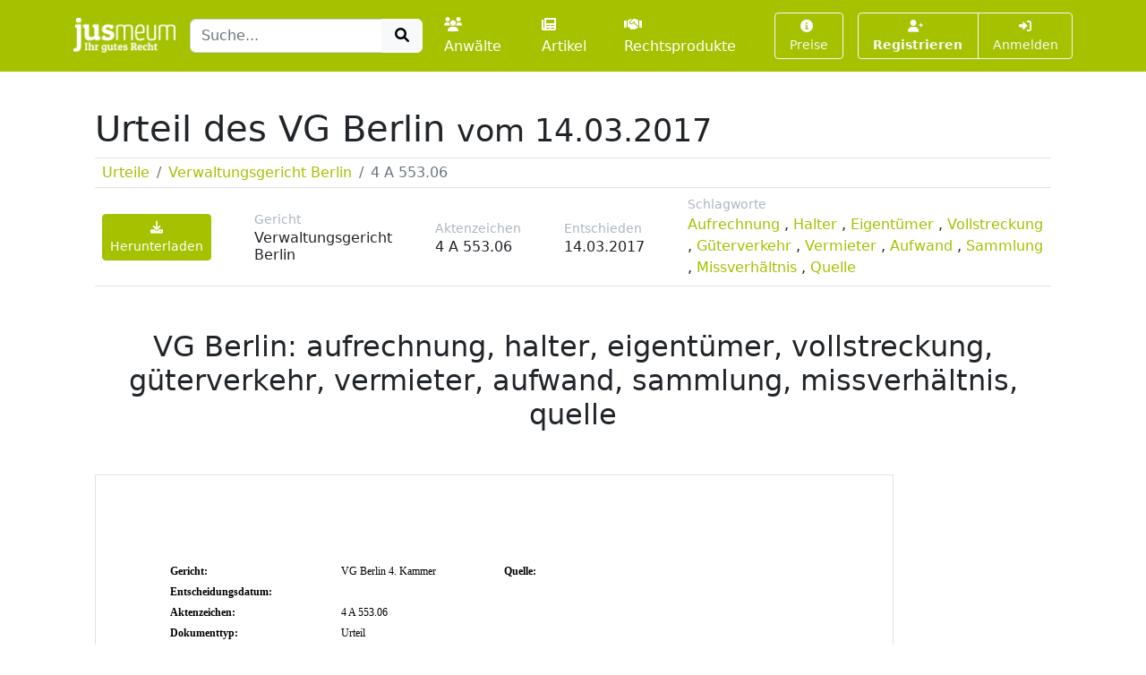

--- FILE ---
content_type: text/html; charset=UTF-8
request_url: https://www.jusmeum.de/urteil/vg_berlin/3af6f1f286b5fa4895a43a066da489e0e64ab2d63d0b2a6d84003e7263335415
body_size: 8060
content:
<!doctype html>
<html lang="de">
  <head>
    <title>VG Berlin, 4 A 553.06: VG Berlin: aufrechnung, halter, eigentümer, vollstreckung, güterverkehr, vermieter, aufwand, sammlung, missverhältnis, quelle</title>
    <meta charset="utf-8">
    <meta name="viewport" content="width=device-width, initial-scale=1">
<meta name="description" content="Schlagworte zum Urteil 4 A 553.06: aufrechnung, halter, eigentümer, vollstreckung, güterverkehr, vermieter, aufwand, sammlung, missverhältnis, quelle">
      <meta name="robots" content="noindex, nofollow">
        <link href="/css/styles.min.css?cb=2" rel="stylesheet">
  
  </head>
  <body>
    <header class="sticky-top" style="top:0 !important;z-index:1030;">
          <nav id="navbar-one" class="navbar navbar-expand-lg navbar-dark bg-primary">
    <div class="container">
      <a class="navbar-brand pt-1" href="/">
        <img class="img-fluid" src="/images/logos/logo-white-claim.png" style="max-height:40px;" alt="jusmeum - Ihr gutes Recht">
      </a>
      <form id="global-search-form" class="" role="search" data-ac-url="/suche" action="/suche" method="GET">
        <div class="input-group">
          <input type="text" id="q" name="q" placeholder="Suche..." accesskey="s" autocomplete="off" class="flex-grow-1 form-control" />
          <button type="submit" class="btn btn-light">
            <i class="fa fa-search fa-fw"></i>
          </button>
        </div>
         <input type="hidden" id="t" name="t" value="_" />
      </form>
      <div class="navbar-nav ps-3">
                <a class="nav-link " href="/anwaelte">
          <i class="fa fa-users me-1"></i>Anwälte
        </a>
        <a class="nav-link px-3 " href="/artikel">
          <i class="fa fa-newspaper me-1"></i>Artikel
        </a>
        <a class="nav-link " href="/rechtsprodukte">
          <i class="fa fa-handshake me-1"></i>Rechtsprodukte
        </a>
              </div>
      <button class="btn btn-outline-light navbar-toggler" type="button" data-bs-toggle="collapse" data-bs-target="#navbar-top-main" aria-controls="navbar-top-main" aria-expanded="false" aria-label="Toggle navigation">
        <span class="navbar-toggler-icon d-none"></span>
        <i class="fa fa-bars"></i>
      </button>
      <div id="navbar-top-main" class="collapse navbar-collapse h-100">
        <div class="navbar-nav ms-auto">
          
        <div class="ms-3">
      <a class="btn btn-outline-light btn-sm " href="/produkte">
        <i class="fa fa-info-circle me-1"></i>Preise
      </a>
    </div>
    <div class="ms-3">
      <div class="btn-group">
      <a class="btn btn-outline-light btn-sm fw-bold " tabindex="1" role="button" href="/auth/register">
        <i class="fa fa-user-plus me-1"></i>Registrieren
      </a>
      <a class="btn btn-outline-light btn-sm " tabindex="2" role="button" href="/login?referer=https://www.jusmeum.de/urteil/vg_berlin/3af6f1f286b5fa4895a43a066da489e0e64ab2d63d0b2a6d84003e7263335415" data-toggle="dynamic-modal">
        <i class="fa fa-right-to-bracket"></i> Anmelden
      </a>
      </div>
    </div>
  


        </div>
      </div>
    </div>
  </nav>

    </header>
            
    
    <main class="container py-3" style="min-height:75vh;">
        <section class="p-4">
    <h1 class="">
      Urteil des
      VG Berlin
              <small class="">vom 14.03.2017</small>
          </h1>
    <div class="mt-2 border-top border-bottom">
      <div class="">
        <nav aria-label="breadcrumb">
          <ol class="breadcrumb m-0 py-1 px-2">
            <li class="breadcrumb-item">
              <a href="/urteile">
                Urteile
              </a>
            </li>
            <li class="breadcrumb-item">
              <a href="/urteile/vg_berlin">
                Verwaltungsgericht Berlin
              </a>
            </li>
            <li class="breadcrumb-item active" aria-current="page">
              4 A 553.06
            </li>
          </ol>
        </nav>
      </div>
    </div>
    <div class="sticky-top bg-white border-bottom">
      <aside class="d-flex align-items-center py-2 px-2">
        <div class="">
          <a class="btn btn-primary btn-sm" href="/login?wall=decision&amp;referer=/urteil/vg_berlin/3af6f1f286b5fa4895a43a066da489e0e64ab2d63d0b2a6d84003e7263335415?downloadAfterLogin%3D1"><i class="fa fa-download"></i> Herunterladen</a>
        </div>
        <div class="ms-5">
          <div class="small text-muted">
            Gericht
          </div>
          <div class="h6 mb-0">
            Verwaltungsgericht Berlin
          </div>
        </div>
        <div class="ms-5">
          <div class="small text-muted">
            Aktenzeichen
          </div>
          <div class="h6 mb-0">
            4 A 553.06
          </div>
        </div>
                  <div class="ms-5">
            <div class="small text-muted">
              Entschieden
            </div>
            <div class="h6 mb-0">
              14.03.2017
            </div>
          </div>
                          <div class="ms-5">
            <div class="small text-muted">
              Schlagworte
            </div>
            <div class="mb-0">
                              
                <a data-search-on-click="aufrechnung" href="javascript:;">Aufrechnung</a>
                              , 
                <a data-search-on-click="halter" href="javascript:;">Halter</a>
                              , 
                <a data-search-on-click="eigentümer" href="javascript:;">Eigentümer</a>
                              , 
                <a data-search-on-click="vollstreckung" href="javascript:;">Vollstreckung</a>
                              , 
                <a data-search-on-click="güterverkehr" href="javascript:;">Güterverkehr</a>
                              , 
                <a data-search-on-click="vermieter" href="javascript:;">Vermieter</a>
                              , 
                <a data-search-on-click="aufwand" href="javascript:;">Aufwand</a>
                              , 
                <a data-search-on-click="sammlung" href="javascript:;">Sammlung</a>
                              , 
                <a data-search-on-click="missverhältnis" href="javascript:;">Missverhältnis</a>
                              , 
                <a data-search-on-click="quelle" href="javascript:;">Quelle</a>
                          </div>

          </div>
                <div class="ms-auto">
          
        </div>

      </aside>
    </div>

    <h2 class="text-center my-5">
      VG Berlin: aufrechnung, halter, eigentümer, vollstreckung, güterverkehr, vermieter, aufwand, sammlung, missverhältnis, quelle
    </h2>
    <div class="">
      <div data-style="transform:scale(1.15);transform-origin: 0 0;">
        <div class="jm-pdf-pages d-flex" style="flex-wrap:wrap;"><div style="width:100%;" class=""><div class="page position-relative border mb-3" style="height:1263px;width:892px;background:url(/static/asset/decision/vg_berlin/3af6f1f286b5fa4895a43a066da489e0e64ab2d63d0b2a6d84003e7263335415/3af6f1f286b5fa4895a43a066da489e0e64ab2d63d0b2a6d84003e7263335415-001.png);background-size:cover;"><div class="pa f0" style="top:465px;left:128px;width:9px;height:17px;">1</div><div class="pa f0" style="top:497px;left:128px;width:9px;height:17px;">2</div><div class="pa f0" style="top:564px;left:128px;width:9px;height:17px;">3</div><div class="pa f0" style="top:648px;left:128px;width:9px;height:17px;">4</div><div class="pa f0" style="top:715px;left:128px;width:9px;height:17px;">5</div><div class="pa f0" style="top:834px;left:128px;width:9px;height:17px;">6</div><div class="pa f0" style="top:1004px;left:128px;width:9px;height:17px;">7</div><div class="pa f0" style="top:1037px;left:128px;width:9px;height:17px;">8</div><div class="pa f0" style="top:1103px;left:128px;width:9px;height:17px;">9</div><div class="pa f0" style="top:1136px;left:128px;width:19px;height:17px;">10</div><div class="pa f0" style="top:1168px;left:128px;width:19px;height:17px;">11</div><div class="pa f1" style="top:101px;left:83px;width:67px;height:17px;"><b>Gericht:</b></div><div class="pa f0" style="top:101px;left:274px;width:155px;height:17px;">VG Berlin 4. Kammer</div><div class="pa f1" style="top:124px;left:83px;width:274px;height:17px;"><b>Entscheidungsdatum:</b></div><div class="pa f1" style="top:147px;left:83px;width:120px;height:17px;"><b>Aktenzeichen:</b></div><div class="pa f0" style="top:147px;left:274px;width:80px;height:17px;">4 A 553.06</div><div class="pa f1" style="top:170px;left:83px;width:121px;height:17px;"><b>Dokumenttyp:</b></div><div class="pa f0" style="top:170px;left:274px;width:40px;height:17px;">Urteil</div><div class="pa f1" style="top:101px;left:456px;width:59px;height:17px;"><b>Quelle:</b></div><div class="pa f1" style="top:237px;left:97px;width:48px;height:17px;"><b>Tenor</b></div><div class="pa f0" style="top:269px;left:161px;width:198px;height:17px;">Die Klage wird abgewiesen.</div><div class="pa f0" style="top:302px;left:161px;width:394px;height:17px;">Die Klägerin hat die Kosten des Verfahrens zu tragen.</div><div class="pa f0" style="top:334px;left:161px;width:400px;height:17px;">Das Urteil ist wegen der Kosten vorläufig vollstreckbar.</div><div class="pa f0" style="top:366px;left:161px;width:647px;height:17px;">Die Klägerin darf die Vollstreckung durch Sicherheitsleistung in Höhe des aus dem Urteil</div><div class="pa f0" style="top:383px;left:161px;width:597px;height:17px;">vollstreckbaren Betrags abwenden, wenn nicht die Beklagte vor der Vollstreckung</div><div class="pa f0" style="top:401px;left:161px;width:457px;height:17px;">Sicherheit in Höhe des jeweils beizutreibenden Betrags leistet.</div><div class="pa f1" style="top:433px;left:97px;width:96px;height:17px;"><b>Tatbestand</b></div><div class="pa f0" style="top:465px;left:161px;width:502px;height:17px;">Die Beteiligten streiten über die pauschale Nacherhebung von Maut.</div><div class="pa f0" style="top:497px;left:161px;width:628px;height:17px;">Die Klägerin mietete von der E. GmbH einen Lastkraftwagen mit dem Kennzeichen M.</div><div class="pa f0" style="top:515px;left:161px;width:539px;height:17px;">nebst Anhänger. Beide zusammen hatten fünf Achsen und ein zulässiges</div><div class="pa f0" style="top:532px;left:161px;width:588px;height:17px;">Gesamtgewicht von 26 t. Der Lastkraftwagen gehörte der Emissionsklasse 3 an.</div><div class="pa f0" style="top:564px;left:161px;width:635px;height:17px;">Am 21. Februar 2005 befuhr ein Fahrer der Klägerin mit dem gemieteten Fahrzeug um</div><div class="pa f0" style="top:582px;left:161px;width:615px;height:17px;">6.13 Uhr die Bundesautobahn A 7. Zwischen Wörnitz und Feuchtwangen/Crailsheim,</div><div class="pa f0" style="top:599px;left:161px;width:642px;height:17px;">Kreuz, stellte eine Kontrollbrücke das Fahrzeug fest. Für die Zeit vom 20. Februar 2005,</div><div class="pa f0" style="top:616px;left:161px;width:79px;height:17px;">22 Uhr, bis</div><div class="pa f0" style="top:648px;left:161px;width:629px;height:17px;">21. Februar 2005, 19 Uhr, gab es für das Fahrzeug eine manuelle Einbuchung für eine</div><div class="pa f0" style="top:666px;left:161px;width:643px;height:17px;">Fahrt von Magdeburg-Reform nach Niederstotzingen. Die Kontrollbrücke liegt außerhalb</div><div class="pa f0" style="top:683px;left:161px;width:173px;height:17px;">der gebuchten Strecke.</div><div class="pa f0" style="top:715px;left:161px;width:641px;height:17px;">Die Beklagte hörte die Klägerin im März 2005 zur beabsichtigten Nacherhebung an und</div><div class="pa f0" style="top:732px;left:161px;width:549px;height:17px;">erließ mangels Äußerung der Klägerin darauf unter dem 21. April 2005 den</div><div class="pa f0" style="top:750px;left:161px;width:541px;height:17px;">Nacherhebungsbescheid über 60 €, dem sie eine Wegstrecke von 500 km</div><div class="pa f0" style="top:767px;left:161px;width:638px;height:17px;">zugrundelegte. Ohne Begründung erhob die Klägerin Widerspruch, den das Bundesamt</div><div class="pa f0" style="top:784px;left:161px;width:643px;height:17px;">für Güterverkehr mit Widerspruchsbescheid vom 13. November 2006, zugestellt am 17.</div><div class="pa f0" style="top:802px;left:161px;width:212px;height:17px;">November 2006, zurückwies.</div><div class="pa f0" style="top:834px;left:161px;width:588px;height:17px;">Die Klägerin hat am Montag, dem 18. Dezember 2006, Klage erhoben, zu deren</div><div class="pa f0" style="top:851px;left:161px;width:578px;height:17px;">Begründung sie geltend macht: Der Fahrer habe sich bei der Abfahrt am Kreuz</div><div class="pa f0" style="top:868px;left:161px;width:604px;height:17px;">Feuchtwangen/Crailsheim von der A 6 auf die A 7 verfahren und sei zunächst nach</div><div class="pa f0" style="top:886px;left:161px;width:651px;height:17px;">Norden (Wörnitz) statt nach Süden gefahren. Bei nächster Gelegenheit sei er umgekehrt</div><div class="pa f0" style="top:903px;left:161px;width:650px;height:17px;">und die gebuchte Strecke gefahren. Das Bußgeld über 60 € sei gänzlich unangemessen.</div><div class="pa f0" style="top:920px;left:161px;width:627px;height:17px;">Die kurze Fahrt auf nicht gebuchter Strecke sei nicht in ihrem Sinne oder gar in ihrem</div><div class="pa f0" style="top:938px;left:161px;width:638px;height:17px;">Auftrag erfolgt, sondern im Rahmen der Schusseligkeit des Fahrers. Im Übrigen erkläre</div><div class="pa f0" style="top:955px;left:161px;width:635px;height:17px;">sie die Aufrechnung mit einem Anspruch auf Schadensersatz in Höhe von 70,20 €, der</div><div class="pa f0" style="top:972px;left:161px;width:439px;height:17px;">durch die Anhörung zu einer Nacherhebung entstanden sei.</div><div class="pa f0" style="top:1004px;left:161px;width:169px;height:17px;">Die Klägerin beantragt,</div><div class="pa f0" style="top:1037px;left:189px;width:484px;height:17px;">den Bescheid der Beklagten vom 21. April 2005 in der Gestalt des</div><div class="pa f0" style="top:1054px;left:161px;width:614px;height:17px;">Widerspruchsbescheids des Bundesamts für Güterverkehr vom 13. November 2006</div><div class="pa f0" style="top:1071px;left:161px;width:91px;height:17px;">aufzuheben.</div><div class="pa f0" style="top:1103px;left:161px;width:175px;height:17px;">Die Beklagte beantragt,</div><div class="pa f0" style="top:1136px;left:189px;width:135px;height:17px;">Klage abzuweisen.</div><div class="pa f0" style="top:1168px;left:161px;width:632px;height:17px;">Sie verteidigt den Bescheid, weil die Wegstrecke bis zum Abschluss des Vorverfahrens</div><div class="pa f0" style="top:1185px;left:161px;width:620px;height:17px;">für sie nicht zu ermitteln gewesen sei. Die Auswahl der Klägerin unter den möglichen</div><div class="pa f0" style="top:1202px;left:161px;width:613px;height:17px;">Mautschuldnern sei fehlerfrei. Die Aufrechnung sei unerheblich. Wegen der weiteren</div></div></div><div style="width:100%;" class=""><div class="page position-relative border mb-3" style="height:1263px;width:892px;background:url(/static/asset/decision/vg_berlin/3af6f1f286b5fa4895a43a066da489e0e64ab2d63d0b2a6d84003e7263335415/3af6f1f286b5fa4895a43a066da489e0e64ab2d63d0b2a6d84003e7263335415-002.png);background-size:cover;"><div class="pa f0" style="top:93px;left:128px;width:19px;height:17px;">12</div><div class="pa f0" style="top:192px;left:128px;width:19px;height:17px;">13</div><div class="pa f0" style="top:259px;left:128px;width:19px;height:17px;">14</div><div class="pa f0" style="top:291px;left:128px;width:19px;height:17px;">15</div><div class="pa f0" style="top:358px;left:128px;width:19px;height:17px;">16</div><div class="pa f0" style="top:477px;left:128px;width:19px;height:17px;">17</div><div class="pa f0" style="top:976px;left:128px;width:19px;height:17px;">18</div><div class="pa f0" style="top:1181px;left:128px;width:19px;height:17px;">19</div><div class="pa f0" style="top:26px;left:161px;width:613px;height:17px;">Mautschuldnern sei fehlerfrei. Die Aufrechnung sei unerheblich. Wegen der weiteren</div><div class="pa f0" style="top:44px;left:161px;width:636px;height:17px;">Einzelheiten ihres Vorbringens wird auf die Schriftsätze vom 31. Januar 2007 (Bl. 10 bis</div><div class="pa f0" style="top:61px;left:161px;width:517px;height:17px;">17 d.A.) und vom 17. April 2007 (Bl. 49 bis 56 d.A.) Bezug genommen.</div><div class="pa f0" style="top:93px;left:161px;width:570px;height:17px;">Ausdrucke der von der Beklagten elektronisch geführten Unterlagen über den</div><div class="pa f0" style="top:110px;left:161px;width:599px;height:17px;">Nacherhebungsbescheid haben vorgelegen und sind Gegenstand der mündlichen</div><div class="pa f0" style="top:128px;left:161px;width:167px;height:17px;">Verhandlung gewesen.</div><div class="pa f1" style="top:160px;left:97px;width:185px;height:17px;"><b>Entscheidungsgründe</b></div><div class="pa f0" style="top:192px;left:161px;width:553px;height:17px;">Die Kammer hat verhandeln und entscheiden können, obgleich die Klägerin</div><div class="pa f0" style="top:209px;left:161px;width:642px;height:17px;">ausgeblieben ist. Denn sie ist mit der Ladung auf diese Möglichkeit hingewiesen worden</div><div class="pa f0" style="top:227px;left:161px;width:156px;height:17px;">(§ 102 Abs. 2 VwGO).</div><div class="pa f0" style="top:259px;left:161px;width:649px;height:17px;">Die Klage ist unbegründet, weil der Bescheid rechtmäßig ist (§ 113 Abs. 1 Satz 1 VwGO).</div><div class="pa f0" style="top:291px;left:161px;width:636px;height:17px;">Der Streitstand gibt keinen Grund, die Voraussetzungen der Maut und des Mautsatzes</div><div class="pa f0" style="top:309px;left:161px;width:583px;height:17px;">näher zu erörtern. Insoweit kann auf den Ausgangsbescheid vom 21. April 2005</div><div class="pa f0" style="top:326px;left:161px;width:135px;height:17px;">verwiesen werden.</div><div class="pa f0" style="top:358px;left:161px;width:584px;height:17px;">Ohne Erfolg beruft sich die Klägerin darauf, für den fraglichen Zeitraum manuell</div><div class="pa f0" style="top:375px;left:161px;width:610px;height:17px;">eingebucht gewesen zu sein. Denn nach § 3 Abs. 1 Satz 1 ABMG bestimmt sich die</div><div class="pa f0" style="top:393px;left:161px;width:613px;height:17px;">geschuldete Maut nach der auf mautpflichtigen Bundesautobahnen zurückgelegten</div><div class="pa f0" style="top:410px;left:161px;width:649px;height:17px;">Strecke des Fahrzeugs oder der Fahrzeugkombination. Für die Strecke von Wörnitz nach</div><div class="pa f0" style="top:427px;left:161px;width:651px;height:17px;">Feuchtwangen/Crailsheim, auf der die Kontrollbrücke den Lastkraftwagen am 21. Februar</div><div class="pa f0" style="top:444px;left:161px;width:421px;height:17px;">2005 feststellte, gab es aber keine Buchung der Klägerin.</div><div class="pa f0" style="top:477px;left:161px;width:608px;height:17px;">Die Beklagte bestimmte die Maut zutreffenderweise nicht nach der zurückgelegten</div><div class="pa f0" style="top:494px;left:161px;width:641px;height:17px;">Strecke (§ 3 Abs. 1 ABMG), sondern erhob eine Maut, die einer Wegstrecke von 500 km</div><div class="pa f0" style="top:511px;left:161px;width:650px;height:17px;">auf mautpflichtigen Bundesautobahnen entspricht. Das sieht § 8 Abs. 2 Satz 1 ABMG für</div><div class="pa f0" style="top:529px;left:161px;width:590px;height:17px;">den Fall vor, dass bei der nachträglichen Mauterhebung, um die es hier mangels</div><div class="pa f0" style="top:546px;left:161px;width:633px;height:17px;">Zahlung vor Beginn der Fahrt auf der nicht gebuchten Strecke und mangels Stundung</div><div class="pa f0" style="top:563px;left:161px;width:625px;height:17px;">geht, die tatsächliche Wegstrecke der Benutzung mautpflichtiger Bundesautobahnen</div><div class="pa f0" style="top:580px;left:161px;width:641px;height:17px;">nicht festgestellt werden kann. Mit den Worten „bei der nachträglichen Mauterhebung“,</div><div class="pa f0" style="top:598px;left:161px;width:650px;height:17px;">die nach § 8 Abs. 1 Satz 1 ABMG durch Bescheid vorgenommen werden kann, bestimmt</div><div class="pa f0" style="top:615px;left:161px;width:634px;height:17px;">das Gesetz den insoweit für die Beurteilung des Nacherhebungsbescheids erheblichen</div><div class="pa f0" style="top:632px;left:161px;width:604px;height:17px;">Zeitpunkt in der Weise, dass spätestens bei Erlass des Widerspruchsbescheids die</div><div class="pa f0" style="top:650px;left:161px;width:587px;height:17px;">tatsächliche Wegstrecke nicht durch die Beklagte bzw. die Widerspruchsbehörde</div><div class="pa f0" style="top:667px;left:161px;width:637px;height:17px;">festgestellt werden konnte (vgl. auch Verwaltungsgericht Köln, Urteil vom 4. Mai 2007 -</div><div class="pa f0" style="top:684px;left:161px;width:641px;height:17px;">25 K 358/06 -, Abdruck Seite 6). So lag es hier. Denn die Klägerin äußerte sich nicht zur</div><div class="pa f0" style="top:701px;left:161px;width:644px;height:17px;">Sache. Es ist unbedenklich, dass der Bearbeiter wegen des Zeitablaufs und der deshalb</div><div class="pa f0" style="top:719px;left:161px;width:643px;height:17px;">in genügendem Maße vorhanden gewesenen Zeit zur Abgabe einer Stellungnahme von</div><div class="pa f0" style="top:736px;left:161px;width:624px;height:17px;">einer Erinnerung daran bzw. Nachfrage danach absah, zumal die Rechtsanwältin eine</div><div class="pa f0" style="top:753px;left:161px;width:632px;height:17px;">Begründung des Widerspruchs nicht einmal in Aussicht gestellt hatte. Für die Beklagte</div><div class="pa f0" style="top:770px;left:161px;width:652px;height:17px;">und die Widerspruchsbehörde bestand auch kein vom Vortrag der Klägerin unabhängiger</div><div class="pa f0" style="top:788px;left:161px;width:590px;height:17px;">Ermittlungsansatz. Mag man mit Blick auf die eingebuchte Strecke noch auf den</div><div class="pa f0" style="top:805px;left:161px;width:639px;height:17px;">Gedanken kommen, dass sich der Fahrer an dem Kreuz nur verfahren hatte, so stünde</div><div class="pa f0" style="top:822px;left:161px;width:614px;height:17px;">damit nicht fest, wann er den Fehler bemerkte und umkehrte. Das aber wäre für die</div><div class="pa f0" style="top:840px;left:161px;width:653px;height:17px;">Ermittlung der tatsächlichen Wegstrecke, die die Pauschale nach § 8 Abs. 2 Satz 1 ABMG</div><div class="pa f0" style="top:857px;left:161px;width:653px;height:17px;">ausschließt, nötig. Die erst im Klageverfahren gebrachte Darstellung, die die tatsächliche</div><div class="pa f0" style="top:874px;left:161px;width:630px;height:17px;">Wegstrecke auch nicht bezeichnet, ist für die Beurteilung des Bescheids auch deshalb</div><div class="pa f0" style="top:891px;left:161px;width:639px;height:17px;">unerheblich, weil sie nichts daran ändert, dass Beklagte und Widerspruchsbehörde „bei</div><div class="pa f0" style="top:909px;left:161px;width:596px;height:17px;">der nachträglichen Mauterhebung“ die tatsächliche Wegstrecke nicht bestimmen</div><div class="pa f0" style="top:926px;left:161px;width:551px;height:17px;">konnten. Das Klageverfahren dient nur der Überprüfung der nachträglichen</div><div class="pa f0" style="top:943px;left:161px;width:323px;height:17px;">Mauterhebung, ist aber nicht Teil derselben.</div><div class="pa f0" style="top:976px;left:161px;width:644px;height:17px;">Das Gericht kann in der Wegstreckenpauschale von 500 km keinen Mangel erkennen. In</div><div class="pa f0" style="top:993px;left:161px;width:623px;height:17px;">Anbetracht eines mautpflichtigen Straßennetzes von über 12.000 km, der Nord-Süd-</div><div class="pa f0" style="top:1010px;left:161px;width:558px;height:17px;">bzw. Ost-West-Ausdehnung Deutschlands, der zulässigen Tageslenkzeit von</div><div class="pa f0" style="top:1027px;left:161px;width:629px;height:17px;">Lastwagenfahrern und der zulässigen Höchstgeschwindigkeit von Lastkraftwagen liegt</div><div class="pa f0" style="top:1045px;left:161px;width:648px;height:17px;">eine Wegstrecke von 500 km nicht außerhalb dessen, was vernünftigerweise möglich ist.</div><div class="pa f0" style="top:1062px;left:161px;width:625px;height:17px;">Berücksichtigt man dann noch, dass die Ungewissheit im Sinne des § 8 Abs. 2 Satz 1</div><div class="pa f0" style="top:1079px;left:161px;width:604px;height:17px;">ABMG auf regelmäßig mehrfache Unterlassungen des Mautschuldners zurückgeht</div><div class="pa f0" style="top:1096px;left:161px;width:624px;height:17px;">(vorherige Zahlung, Angabe von mauterheblichen Daten) und die Pauschale zu einer</div><div class="pa f0" style="top:1114px;left:161px;width:537px;height:17px;">eher bescheidenen Belastung führt (hier unter 60 €), dann lässt sich eine</div><div class="pa f0" style="top:1131px;left:161px;width:608px;height:17px;">Unverhältnismäßigkeit der Maut, also ein grobes Missverhältnis zwischen Maut und</div><div class="pa f0" style="top:1148px;left:161px;width:243px;height:17px;">Aufwand/Nutzen, nicht erkennen.</div><div class="pa f0" style="top:1181px;left:161px;width:616px;height:17px;">Der Bescheid ist auch insoweit fehlerfrei, als es um die Auswahl des Mautschuldners</div><div class="pa f0" style="top:1198px;left:161px;width:620px;height:17px;">geht (§ 114 Satz 1 VwGO). Hier waren mindestens drei Personen Mautschuldner und</div></div></div><div style="width:100%;" class=""><div class="page position-relative border mb-3" style="height:1263px;width:892px;background:url(/static/asset/decision/vg_berlin/3af6f1f286b5fa4895a43a066da489e0e64ab2d63d0b2a6d84003e7263335415/3af6f1f286b5fa4895a43a066da489e0e64ab2d63d0b2a6d84003e7263335415-003.png);background-size:cover;"><div class="pa f0" style="top:318px;left:128px;width:19px;height:17px;">20</div><div class="pa f0" style="top:402px;left:128px;width:19px;height:17px;">21</div><div class="pa f0" style="top:26px;left:161px;width:620px;height:17px;">geht (§ 114 Satz 1 VwGO). Hier waren mindestens drei Personen Mautschuldner und</div><div class="pa f0" style="top:44px;left:161px;width:617px;height:17px;">hafteten damit als Gesamtschuldner. Der Vermieter als Eigentümer oder Halter des</div><div class="pa f0" style="top:61px;left:161px;width:649px;height:17px;">Motorfahrzeugs war es nach § 2 Satz 1 Nr. 1 ABMG. Daneben war es nach § 2 Satz 1 Nr.</div><div class="pa f0" style="top:78px;left:161px;width:638px;height:17px;">2 ABMG die Klägerin jedenfalls als Mieterin und damit diejenige, die über den Gebrauch</div><div class="pa f0" style="top:95px;left:161px;width:640px;height:17px;">des Motorfahrzeugs bestimmte. Und schließlich war es nach § 2 Satz 1 Nr. 3 ABMG der</div><div class="pa f0" style="top:113px;left:161px;width:652px;height:17px;">Fahrer, der das Motorfahrzeug führte. Für die Beklagte und die Widerspruchsbehörde war</div><div class="pa f0" style="top:130px;left:161px;width:608px;height:17px;">letzterer aber schon deshalb nicht weiter in Erwägung zu ziehen, weil er ihnen nicht</div><div class="pa f0" style="top:147px;left:161px;width:649px;height:17px;">bekannt war. Es ist aber auch grundsätzlich unbedenklich, dass sich die Beklagte bei der</div><div class="pa f0" style="top:165px;left:161px;width:652px;height:17px;">Wahl zwischen dem Eigentümer/Halter und demjenigen, auf dessen Bestimmung hin das</div><div class="pa f0" style="top:182px;left:161px;width:565px;height:17px;">Fahrzeug in der fraglichen Zeit auf der Bundesautobahn war, für letzteren als</div><div class="pa f0" style="top:199px;left:161px;width:640px;height:17px;">Adressaten des Nacherhebungsbescheids entscheidet. Umstände, die ausnahmsweise</div><div class="pa f0" style="top:216px;left:161px;width:623px;height:17px;">eine andere Betrachtung rechtfertigten, und das bei der Auswahl zwischen mehreren</div><div class="pa f0" style="top:234px;left:161px;width:607px;height:17px;">Gesamtschuldnern bestehende sehr weite Ermessen der Behörde eingrenzen (vgl.</div><div class="pa f0" style="top:251px;left:161px;width:639px;height:17px;">Bundesverwaltungsgericht, Urteil vom 22. Januar 1993 - BVerwG 8 C 57.91 -, NJW 1993,</div><div class="pa f0" style="top:268px;left:161px;width:653px;height:17px;">1667 [1669], und Urteil vom 21. Oktober 1994 - BVerwG 8 C 11.93 -, NVwZ-RR 1995, 305</div><div class="pa f0" style="top:285px;left:161px;width:240px;height:17px;">[307]), sind hier nicht ersichtlich.</div><div class="pa f0" style="top:318px;left:161px;width:645px;height:17px;">Auf die Aufrechnung kommt es - wie die Beklagte mit Hinweis auf Kopp/Schenke, VwGO,</div><div class="pa f0" style="top:335px;left:161px;width:597px;height:17px;">14. Aufl. 2005, § 40 Rn. 46, auch insoweit zutreffend ausführt - nicht an. Denn der</div><div class="pa f0" style="top:352px;left:161px;width:581px;height:17px;">Nacherhebungsbescheid begründet erst die Forderung, die die Klägerin mit der</div><div class="pa f0" style="top:370px;left:161px;width:216px;height:17px;">Aufrechnung ausgleichen will.</div><div class="pa f0" style="top:402px;left:161px;width:649px;height:17px;">Die Kostenentscheidung folgt aus § 154 Abs. 1 VwGO. Die vorläufige Vollstreckbarkeit ist</div><div class="pa f0" style="top:419px;left:161px;width:613px;height:17px;">nach § 167 VwGO und den §§ 708 Nr. 11, 711 Satz 1 ZPO auszugestalten gewesen.</div><div class="pa f2" style="top:495px;left:264px;width:340px;height:17px;">Datenschutzerklärung  Kontakt  Impressum</div></div></div></div><style>.jm-pdf-pages .pa{ position: absolute; } .f0{ font-size: 12px; line-height:1.0; white-space:nowrap; font-family: DejaVuSans; color: #000000; }
.f1{ font-size: 12px; line-height:1.0; white-space:nowrap; font-family: DejaVuSans-Bold; color: #000000; }
.f2{ font-size: 12px; line-height:1.0; white-space:nowrap; font-family: DejaVuSans; color: #ffffff; }
</style>
      </div>
    </div>

</section>
    </main>
    <footer class="footer">
      <div class="container">
        <div class="row">
          <div class="col-md-6">
            <div class="">
              <a class="fw-bold" href="/ueber-uns">Über uns</a> |
              <a href="/experte-werden">Experte werden</a>
                          </div>
            <div class="mt-2">
              <a href="/datenschutz">Datenschutz</a> |
              <a href="/agb">AGB</a> |
              <a href="/impressum">Impressum und Kontakt</a> |
              &copy;2022 jusmeum GmbH
            </div>
          </div>
          <div class="col-md-6 text-end">
            <div class="supporters">
              <img class="ms-3" src="/images/modules/layout/supporter_lmu_min.png" height="50" width="90" title="Existenzgründungen aus der Wissenschaft" alt="Existenzgründungen aus der Wissenschaft">
              <img class="ms-3" src="/images/modules/layout/supporter_exist_min.png" height="50" width="78" title="EXIST" alt="Unterstützer-Bild EXIST">
              <img class="ms-3" src="/images/modules/layout/supporter_mpi_min.png" height="50" width="62" title="MPI" alt="Unterstützer-Bild MPI">
              <img class="ms-3" src="/images/modules/layout/supporter_spinoff_min.png" height="30" width="70" title="Spinn-Off" alt="Unterstützer-Bild Spinn-Off">
            </div>
          </div>
        </div>
      </div>
    </footer>
          <script>
    var onuo = {
      admin: null
    };
  </script>
    <script src="/js/scripts.min.js?cb=2"></script>
  
      </body>
</html>
